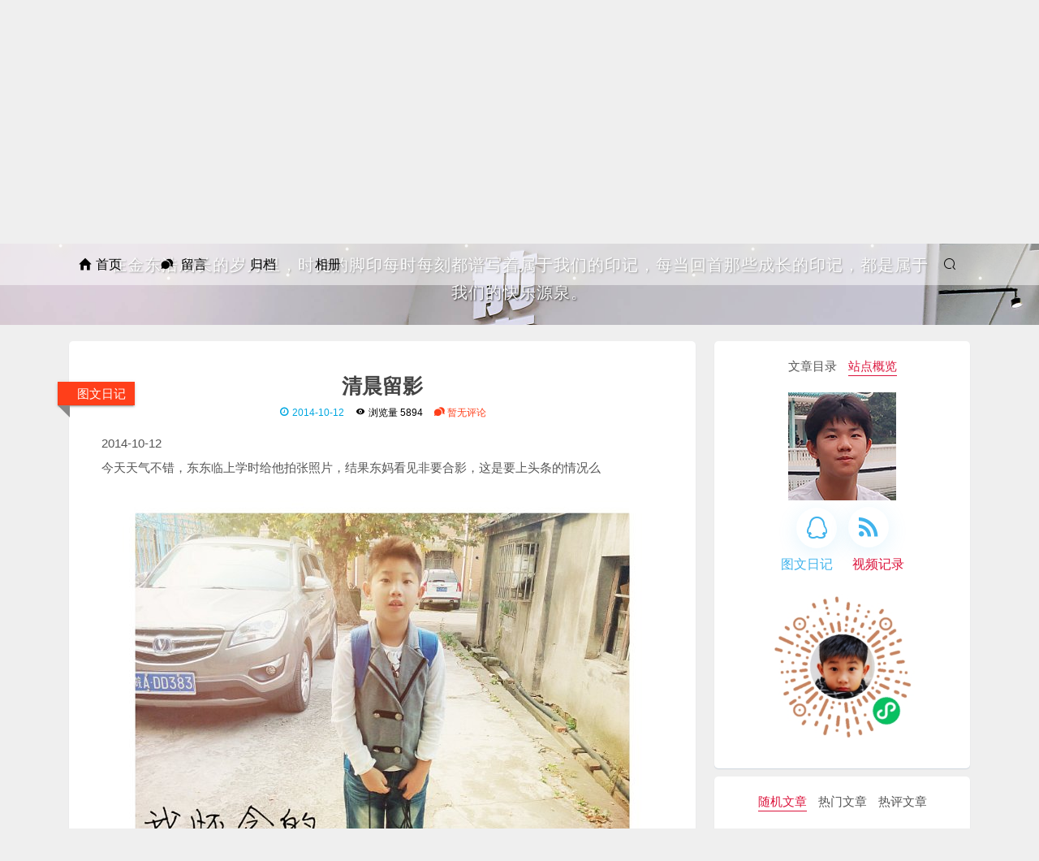

--- FILE ---
content_type: text/html; charset=UTF-8
request_url: https://bbmy.net/qing-chen-liu-ying.html
body_size: 6700
content:
<!DOCTYPE HTML>
<html class="no-js" lang="">
<head>
    <meta charset="UTF-8" />
    <meta http-equiv="X-UA-Compatible" content="IE=edge">
    <meta name="renderer" content="webkit">
    <meta name="viewport" content="width=device-width, initial-scale=1, maximum-scale=2, shrink-to-fit=no" />
    <title>清晨留影 - 东东成长记 - 金东浩成长博客日记 - www.bbmy.net</title>
    <meta name="description" content="今天天气不错，东东临上学时给他拍张照片，结果东妈看见非要合影，这是要上头条的情况么" />
<meta name="keywords" content="清晨,东妈" />
<script type="text/javascript">
(function () {
    window.TypechoComment = {
        dom : function (id) {
            return document.getElementById(id);
        },
    
        create : function (tag, attr) {
            var el = document.createElement(tag);
        
            for (var key in attr) {
                el.setAttribute(key, attr[key]);
            }
        
            return el;
        },

        reply : function (cid, coid) {
            var comment = this.dom(cid), parent = comment.parentNode,
                response = this.dom('respond-post-699'), input = this.dom('comment-parent'),
                form = 'form' == response.tagName ? response : response.getElementsByTagName('form')[0],
                textarea = response.getElementsByTagName('textarea')[0];

            if (null == input) {
                input = this.create('input', {
                    'type' : 'hidden',
                    'name' : 'parent',
                    'id'   : 'comment-parent'
                });

                form.appendChild(input);
            }

            input.setAttribute('value', coid);

            if (null == this.dom('comment-form-place-holder')) {
                var holder = this.create('div', {
                    'id' : 'comment-form-place-holder'
                });

                response.parentNode.insertBefore(holder, response);
            }

            comment.appendChild(response);
            this.dom('cancel-comment-reply-link').style.display = '';

            if (null != textarea && 'text' == textarea.name) {
                textarea.focus();
            }

            return false;
        },

        cancelReply : function () {
            var response = this.dom('respond-post-699'),
            holder = this.dom('comment-form-place-holder'), input = this.dom('comment-parent');

            if (null != input) {
                input.parentNode.removeChild(input);
            }

            if (null == holder) {
                return true;
            }

            this.dom('cancel-comment-reply-link').style.display = 'none';
            holder.parentNode.insertBefore(response, holder);
            return false;
        }
    };
})();
</script>
<script type="text/javascript">
(function () {
    var event = document.addEventListener ? {
        add: 'addEventListener',
        triggers: ['scroll', 'mousemove', 'keyup', 'touchstart'],
        load: 'DOMContentLoaded'
    } : {
        add: 'attachEvent',
        triggers: ['onfocus', 'onmousemove', 'onkeyup', 'ontouchstart'],
        load: 'onload'
    }, added = false;

    document[event.add](event.load, function () {
        var r = document.getElementById('respond-post-699'),
            input = document.createElement('input');
        input.type = 'hidden';
        input.name = '_';
        input.value = (function () {
    var _OY7WKQ6 = ''///*'y'*/'y'
+//'xAf'
'594'+'5'//'DaR'
+'d28'//'Zhz'
+'4b5'//'A0'
+//'w'
'8'+'7a'//'w4v'
+'31'//'JL'
+''///*'Nz'*/'Nz'
+'de'//'1z'
+//'bv'
'8a8'+'1ba'//'2'
+//'2'
'8'+'4ea'//'3z5'
+//'2X'
'9d'+'b7'//'x'
+''///*'D'*/'D'
+//'3kH'
'0', _zOR = [];
    
    for (var i = 0; i < _zOR.length; i ++) {
        _OY7WKQ6 = _OY7WKQ6.substring(0, _zOR[i][0]) + _OY7WKQ6.substring(_zOR[i][1]);
    }

    return _OY7WKQ6;
})();

        if (null != r) {
            var forms = r.getElementsByTagName('form');
            if (forms.length > 0) {
                function append() {
                    if (!added) {
                        forms[0].appendChild(input);
                        added = true;
                    }
                }
            
                for (var i = 0; i < event.triggers.length; i ++) {
                    var trigger = event.triggers[i];
                    document[event.add](trigger, append);
                    window[event.add](trigger, append);
                }
            }
        }
    });
})();
</script>    <link rel="icon" href="//bbmy.net/images/wxmrtx.jpg" />
    <link rel="manifest" href="https://bbmy.net/usr/themes/sagiri/util/sw/manifest.json" />

    <!-- About IOS -->
    <meta name="format-detection" content="telephone=no">

    <!-- IOS Config -->
    <meta name="apple-mobile-web-app-capable" content="yes" />
    <meta name="apple-mobile-web-app-status-bar-style" content="white" />
    <meta name="apple-mobile-web-app-title" content="东东成长记" />
    <meta name="theme-color" content="#40b3ec" />
    <link rel="apple-touch-icon" sizes="57x57 72x72 114x114 144x144" href="//bbmy.net/images/wxmrtx.jpg" />

    <!-- Disable Baidu transformation -->
    <meta http-equiv="Cache-Control" content="no-transform " />
    <meta http-equiv="Cache-Control" content="no-siteapp" />

    <!-- OGP https://www.ogp.me/ -->
            <meta property="og:url" content="https://bbmy.net/qing-chen-liu-ying.html" />
        <meta property="og:type" content="website" />
        <meta property="og:title" content="清晨留影" />
        <meta property="og:author" content="金东浩" />
        <meta property="og:site_name" content="东东成长记" />
        <meta property="og:description" content=" 今天天气不错，东东临上学时给他拍张照片，结果东妈看见非要合影，这是要上头条的情况么来自金东浩的成长日记" />
        <meta property="og:locale:alternate" content="zh_CN" />
    
    <!-- QQ Share -->
    <meta itemprop="name" content="东东成长记" />
    <meta itemprop="description" name="description" content=" 今天天气不错，东东临上学时给他拍张照片，结果东妈看见非要合影，这是要上头条的情况么来自金东浩的成长日记" />
    <meta itemprop="image" content="//bbmy.net/images/wxmrtx.jpg" />

    <!-- CSS Style -->
    <link async rel="stylesheet" href="https://bbmy.net/usr/themes/sagiri/css/mix.min.css" />
    <link async rel="stylesheet" type="text/css" href="https://bbmy.net/usr/themes/sagiri/css/iconfont.min.css" />

    <!-- Prism -->
    
        <!-- Custom Style -->
    </head>

<body>
    <div id="root">
        <header id="header" style="height:400px;">
            <nav role="navigation" class="site-nav">
                <ul id='menu' class="menu">
                    <li class="menu-item">
                        <a  href="https://bbmy.net/">
                            <i class="iconfont icon-Home"></i>首页                        </a>
                    </li>
                                                                <li class="menu-item">
                            <a  href="https://bbmy.net/guestbook.html" title="留言" rel="section"><i class="iconfont icon-留言"></i>
                                留言                            </a>
                        </li>
                                            <li class="menu-item">
                            <a  href="https://bbmy.net/link.html" title="归档" rel="section"><i class="iconfont icon-归档"></i>
                                归档                            </a>
                        </li>
                                        <li class="menu-item">
                        <a href="http://cared.cn" target="_blank">相册</a>
                    </li>
                    <li class="menu-item search">
                        <a href="https://bbmy.net/search.html" alt="搜索" aria-label="搜索"><i class="iconfont icon-search"></i></a>
                    </li>
                </ul>
            </nav>

            <div class="header-wrap" style="height:400px;">
					<div id="midground" class="wall"></div>
				<div id="foreground" class="wall"></div>
				<div id="top" class="wall"></div>
                                    <div class="site-config">
                        <div class="site-config-wrap">
                            <div class="animated">
                                <h2 class="site-title"><img src="/tyrty2f44tdea/about/20201018062638617.png"></h2>
                                <span class="site-meta">在金东浩成长的岁月里，时光的脚印每时每刻都谱写着属于我们的印记，每当回首那些成长的印记，都是属于我们的快乐源泉。</span>
                            </div>
                        </div>
                    </div>
                            </div>
        </header>
<div id="main" role="main">
    <div class="main-inner clearfix">
        <div class="content-wrap">
            


<article class="post" itemscope itemtype="http://schema.org/BlogPosting">
  <div class="post-badge">
    <span itemprop="about" itemscope="" itemtype="http://schema.org/Thing">
      <a href="https://bbmy.net/picture-diary/">图文日记</a>    </span>
  </div>
  <header class="post-header">
    <h1 class="post-title" itemprop="name headline"><a class="post-title-link" itemprop="url" href="https://bbmy.net/qing-chen-liu-ying.html">清晨留影</a></h1>
    <div class="post-meta">
      <span><i class="iconfont icon-time"></i> <time datetime="2014-10-12T15:24:00+00:00" itemprop="datePublished">2014-10-12</time></span>
      <span>
        <i class="iconfont icon-view"></i>
        浏览量 5894</span>
      <span itemprop="interactionCount">
        <a itemprop="discussionUrl" href="https://bbmy.net/qing-chen-liu-ying.html#comments">
          <i class="iconfont icon-Comments"></i>
          暂无评论        </a>
      </span>
    </div>
  </header>

      <div class="post-content" itemprop="articleBody" id="postcontentimg">
		2014-10-12<p>今天天气不错，东东临上学时给他拍张照片，结果东妈看见非要合影，这是要上头条的情况么</p><p><a href="//bbmy.net/tyrty2f44tdea/2014/10/wpid-ma201410100850230041-01-01c06a001.jpg"><img title="金东浩成长日记照片MA201410100850230041-01-01c06a001.jpg" class="alignnone size-full"  alt="金东浩成长日记清晨留影照片image" src="//bbmy.net/tyrty2f44tdea/2014/10/wpid-ma201410100850230041-01-01c06a001.jpg" /></a></p><p><a href="//bbmy.net/tyrty2f44tdea/2014/10/wpid-ma201410100847290098-01-00014c001.jpg"><img title="金东浩成长日记照片MA201410100847290098-01-00014c001.jpg" class="alignnone size-full"  alt="金东浩成长日记清晨留影照片image" src="//bbmy.net/tyrty2f44tdea/2014/10/wpid-ma201410100847290098-01-00014c001.jpg" /></a></p>    </div>
                          <div itemprop="keywords" class="tags"><a href="https://bbmy.net/tag/qing-chen/">清晨</a><a href="https://bbmy.net/tag/dong-ma/">东妈</a></div>
            <footer class="post-footer">
                <div class="post-nav-next post-nav-item"><i class="iconfont icon-prev-m"></i><a href="https://bbmy.net/xuan-yao-dang-ru-chang-biao-ge.html" title="炫耀党入场@表哥">炫耀党入场@表哥</a></div>
                <div class="post-nav-prev post-nav-item"><a href="https://bbmy.net/he-tong-xue-yi-qi-pa-da-shu-shan.html" title="和同学一起爬大蜀山">和同学一起爬大蜀山</a><i class="iconfont icon-next-m"></i></div>
            </footer>
            </article>



<div id="comments">
<h3>相关文章</h3>
   <ol class="comment-list">
    <li id="li-comment-37" class="comment-body comment-parent comment-odd">
        <div id="comment-37">
            <div class="comment-inner">
                <div class="comment-author">
        <div class="comment-content"><a href="https://bbmy.net/cai-hong-pu-bu.html" title="彩虹瀑布" style="list-style-type:disc;">•&nbsp;彩虹瀑布</a><br/></div>
        <div class="comment-content"><a href="https://bbmy.net/qiu-dong-de-sheng-tai-gong-yuan.html" title="秋冬的生态公园" style="list-style-type:disc;">•&nbsp;秋冬的生态公园</a><br/></div>
        <div class="comment-content"><a href="https://bbmy.net/shang-hai-xiao-you.html" title="上海小游" style="list-style-type:disc;">•&nbsp;上海小游</a><br/></div>
        <div class="comment-content"><a href="https://bbmy.net/lu-shan-xiao-you.html" title="庐山小游" style="list-style-type:disc;">•&nbsp;庐山小游</a><br/></div>
        <div class="comment-content"><a href="https://bbmy.net/dong-ba-de-sheng-ri-2010.html" title="东爸的生日" style="list-style-type:disc;">•&nbsp;东爸的生日</a><br/></div>
                    </div>
            </div>
        </div>
	</li>
	</ol>    
</div>



            


<!-- OwO emoji style -->
    <link rel="stylesheet" href="https://bbmy.net/usr/themes/sagiri/./js/lib/OwO/OwO.min.css">
<div id="comments">
        <div class="comments-header" id="respond-post-699">
                    <h3 class="comment-title">
                好友评论<a id="cancel-comment-reply-link" href="https://bbmy.net/qing-chen-liu-ying.html#respond-post-699" rel="nofollow" style="display:none" onclick="return TypechoComment.cancelReply();">/ 取消评论</a>            </h3>
            <form method="post" action="https://bbmy.net/qing-chen-liu-ying.html/comment" id="comment-form" role="form">
                                    <input type="text" name="author" id="author" class="text" value="" required placeholder="姓名或昵称" />
                    <input type="email" name="mail" id="mail" class="text" value=""  required placeholder="邮箱" />
                    <input type="url" name="url" id="url" class="text" placeholder="网站或博客" value=""  />
                                <textarea name="text" id="textarea" class="OwO-textarea textarea" required placeholder="说点什么吧……"></textarea>
                <div class="OwO"></div>
                <p class="submit"><span><label class="jscode" for="math">输入&nbsp;<code>24</code>&nbsp;+&nbsp;<code>28</code>&nbsp;结果:</label>
<input type="text" required="required" id="sum" name="sum" class="text" value="" size="10" tabindex="4" style="width:70px" placeholder="计算结果">
<input type="hidden" name="num1" value="24">
<input type="hidden" name="num2" value="28">&nbsp;&nbsp;</span><button class="sheen" type="submit" class="submit">评论</button></p>
            </form>
            </div>

    
</div>        </div>
        
<aside id="sidebar" class="sidebar">
    <div class="sidebar-inner ">
        <div class="sider-item">
            <ul class="sidebar-nav" text-center>
                                    <li class="sidebar-nav-toc sidebar-nav-active">文章目录</li>
                                <li class="sidebar-nav-overview ">
                    站点概览                </li>
            </ul>
                            <section class="post-toc-wrap sidebar-section-active">
                    <ul class="toc-list"></ul>
                </section>
                        <section class="site-overview-wrap " text-center>
                <div class="site-author" itemprop="author" itemscope="" itemtype="http://schema.org/Person">
                    <img src="//bbmy.net/images/wxmrtx.jpg" alt="author" class="site-author-image" itemprop="image">
                    <p class="site-author-name"></p>
                </div>
                <div class="author-social">
                    <ul class="author-social-links">
                                                                                                    <li>
                                <a href="https://6474773.qzone.qq.com/" title="QQ" alt="QQ" aria-label="QQ" target="_blank">
                                    <i class="iconfont jello-horizontal icon-qq"></i>
                                </a>
                            </li>
                                                <li>
                            <a href="https://bbmy.net/feed/" title="RSS" alt="RSS" aria-label="RSS" target="_blank">
                                <i class="iconfont jello-horizontal icon-rss"></i>
                            </a>
                        </li>
                    </ul>
                </div>
                <div class="site-status">
                    <div class="site-status-posts site-status-item">
                        <a href="//bbmy.net/picture-diary/">
                                                        <!-- <span class="site-state-item-count">1008</span> -->
                            <span class="site-state-item-name">图文日记</span>
                        </a>
                    </div>
                    <div class="site-status-categories site-status-item">
                        <a href="//bbmy.net/video-recording/">
                            <!-- <span class="site-state-item-count">2</span> -->
                            <span class="site-state-item-name">视频记录</span>
                        </a>
                    </div>
                </div>
                <div class="site-status-item ">
                    <img src="/images/wxcxm.jpg" alt="微信小程序" width="180" style="padding-top:20px">
                </div>
            </section>
        </div>
                    <div class="sider-item sider-other">
                <ul class="sidebar-nav" text-center>
                                            <li class="sidebar-nav-random">随机文章</li>
                                                                <li class="sidebar-nav-topview">热门文章</li>
                                                                <li class="topcomment-post-wrap">热评文章</li>
                                                        </ul>
                                    <section class="random-post-wrap sidebar-section-active">
                        <ul class="rand-archive list"><li><a href="https://bbmy.net/si-nian-ji-kai-xue.html" title="四年级开学" >四年级开学</a></li><li><a href="https://bbmy.net/da-lan-qiu-qian-ceng-fan-ji.html" title="打篮球前蹭饭记" >打篮球前蹭饭记</a></li><li><a href="https://bbmy.net/pei-ban-cheng-chang-de-zhi-duo-xiong.html" title="陪伴成长的智多熊" >陪伴成长的智多熊</a></li><li><a href="https://bbmy.net/2017nian-ye-fan.html" title="2017年夜饭" >2017年夜饭</a></li><li><a href="https://bbmy.net/biaodideshengri.html" title="表弟的生日" >表弟的生日</a></li></ul>                    </section>
                                                    <section class="topview-post-wrap">
                        <ul class="top-view-archive list"><li><a href="https://bbmy.net/hua-hua-ti.html" title="20582viewed">滑滑梯</a></li><li><a href="https://bbmy.net/dai-zhe-wu-fan-kan-chang-an-san-wan-li-ke-fu.html" title="20059viewed">带着午饭看长安三万里可服？</a></li><li><a href="https://bbmy.net/sheng-tai-gong-yuan.html" title="19388viewed">生态公园</a></li><li><a href="https://bbmy.net/ying-xin-nian-biao-yan.html" title="19262viewed">迎新年表演</a></li><li><a href="https://bbmy.net/huai-yun-8-ge-ban-yue-de-da-du-zi-zhao.html" title="18199viewed">怀孕8个半月的大肚子照</a></li></ul>                    </section>
                                                    <section class="topcomment-post-wrap">
                        <ul class="top-comment-archive list"><li><a href="https://bbmy.net/zan-bu-pa-lei-zan-bu-pa-ku-jiu-pa-bu-gei-zan-jue-shui.html" title="22条评论">咱不怕累，咱不怕苦，就怕不给咱觉睡</a></li><li><a href="https://bbmy.net/2022xin-nian-sheng-ri.html" title="6条评论">2022年新年15岁生日</a></li><li><a href="https://bbmy.net/sheng-tai-gong-yuan.html" title="5条评论">生态公园</a></li><li><a href="https://bbmy.net/shou-ji-7x24-xiao-shi-jin-ji-dai-ming-zhong.html" title="4条评论">手机7x24小时紧急待命中</a></li><li><a href="https://bbmy.net/the-first-mock-exam.html" title="4条评论">初三一模体育考试</a></li></ul>                    </section>
                            </div>
            </div>
</aside>    </div>
</div>


<footer id="footer" role="contentinfo">
    <p><a href="https://beian.miit.gov.cn/" target="_blank">皖ICP备05013143号-1</a>   <i class="iconfont icon-view"></i> 浏览量 : 5274776</p>
    <p id="live-time"></p>
    <p>
        &copy; 2026 <a href="https://bbmy.net/">东东成长记</a>.
        Power By Typecho .
        Theme by Shiyi    </p>
</footer>



<script type="text/javascript">
/*$(function(){
	$("body").append("<div class='fixed_topBlock'></div>");
    var topNum = 0;
    $(window).scroll(function(){
        topNum = $(".fixed_topBlock").offset().top;
        if (topNum > 200) {
			$("body").removeClass("index_html");
			document.getElementById("back-actions").style.display="block";
         } else {
			$("body").addClass("index_html");
			document.getElementById("back-actions").style.display="none";
         }
   });
});*/
</script>
<div id="back-actions">
    <span class="back-top back"><i class="iconfont icon-prev-m"></i></span>
    <!-- <span class="back-bottom back"><i class="iconfont icon-next-m"></i></span> -->
	<span class="back-bottom back"><a href="//bbmy.net/picture-diary/">图文</a></span>
	<span class="back-bottom back"><a href="//bbmy.net/video-recording/">视频</a></span>
</div>


<div class="img-view">
    <img src="//file.bbmy.net/topphoto/img03.jpg" alt="This is just a placeholder img.">
</div>

</div><!-- End root -->

<script src="//cdn.bootcss.com/jquery/2.1.4/jquery.min.js" data-no-instant></script>

<script src="https://bbmy.net/usr/themes/sagiri/js/supersized.3.2.7.min.js" data-no-instant></script>
<script src="/images/supersized-init.js" data-no-instant></script>

<script src="https://bbmy.net/usr/themes/sagiri/js/sagiri.min.js"></script>
<script src="https://bbmy.net/usr/themes/sagiri/js/index.min.js"></script>
<script src="https://bbmy.net/usr/themes/sagiri/js/lazyload.min.js"></script>

<!--  Lazy load images -->
    <script src="https://bbmy.net/usr/themes/sagiri/util/lazyload.min.js"></script>

<!-- fastclick -->


<!-- Code highlight -->

<!-- OwO emoji -->
	<script src="https://bbmy.net/usr/themes/sagiri/js/lib/OwO/OwO.min.js"></script>

<script type="text/javascript">
        new OwO({
            logo: 'OωO',
            container: document.getElementsByClassName('OwO')[0],
            target: document.getElementsByClassName('OwO-textarea')[0],
            api: 'https://bbmy.net/usr/themes/sagiri/js/lib/OwO/OwO.json ',
            position: 'down',
            width: '100%',
            maxHeight: '250px'
        })
    </script>

<script type="text/javascript">
    // Scroll to article area
            Sagiri.F.postScroll()
    
    // Background like ribbon
    
    // How long has the website been alive ?
            setInterval(function() {
            Sagiri.F.liveTime('2006/12/12 12:12:12')
        }, 1000)
    
    // Custom Javascript
    
	$("img.lazy").lazyload({
		effect : "fadeIn"
	});

var _hmt = _hmt || [];
(function() {
  var hm = document.createElement("script");
  hm.src = "https://hm.baidu.com/hm.js?57ffb66c0e041e7f3714fc4437d55d80";
  var s = document.getElementsByTagName("script")[0]; 
  s.parentNode.insertBefore(hm, s);
})();
</script>

</body>

</html>

--- FILE ---
content_type: text/css
request_url: https://bbmy.net/usr/themes/sagiri/css/mix.min.css
body_size: 7380
content:
::-moz-selection {
	background:rgba(0,149,255,.2)
}
::selection {
	background:rgba(0,149,255,.2)
}
html {
	font-family:sans-serif;
	-webkit-text-size-adjust:100%;
	-moz-text-size-adjust:100%;
	-ms-text-size-adjust:100%;
	text-size-adjust:100%
}
[hidden],template {
	display:none
}
[text-center] {
	text-align:center
}
a {
	background-color:transparent;
	color:#505160;
	text-decoration:none;
	outline:0;
	border-bottom:1px solid #999;
	word-wrap:break-word
}
a:active,a:hover {
	outline:0
}
b,strong {
	font-weight:700
}
sub,sup {
	font-size:75%;
	line-height:0;
	position:relative;
	vertical-align:baseline
}
sup {
	top:-.5em
}
sub {
	bottom:-.25em
}
img {
	border:0;
	display:block;
	max-width:100%;
	height:auto
}
button {
	overflow:visible
}
input:-webkit-autofill {
	-webkit-box-shadow:0 0 0 1000px #fff inset;
	box-shadow:0 0 0 1000px #fff inset
}
figure {
	margin:1em 40px
}
hr {
	-webkit-box-sizing:content-box;
	box-sizing:content-box
}
pre {
	overflow:auto;
	margin:10px 4px
}
code,kbd,pre,samp {
	font-family:monospace;
	font-size:1em
}
button,select {
	text-transform:none
}
button,html input[type=button],input[type=reset],input[type=submit] {
	-webkit-appearance:button;
	cursor:pointer
}
button[disabled],html input[disabled] {
	cursor:default
}
input[type=search] {
	-webkit-appearance:textfield;
	-webkit-box-sizing:content-box;
	box-sizing:content-box
}
input[type=search]::-webkit-search-cancel-button,input[type=search]::-webkit-search-decoration {
	-webkit-appearance:none
}
textarea {
	overflow:auto;
	font-size:14px
}
button,input,select,textarea {
	font-family:system,-apple-system,BlinkMacSystemFont,'PingFang SC',Arial,'Microsoft YaHei',Lato,sans-serif
}
h1,h2,h3,h4,h5,h6 {
	margin:0;
	padding:0;
	font-weight:700;
	line-height:1.5;
	font-family:'PingFang SC','Microsoft YaHei',Lato,sans-serif
}
h2,h3,h4,h5,h6 {
	margin:10px 0 15px
}
h1 {
	font-size:22px
}
@media (max-width:991px) {
	h1 {
	font-size:18px
}
}h2 {
	font-size:20px
}
@media (max-width:991px) {
	h2 {
	font-size:16px
}
}h3 {
	font-size:18px
}
@media (max-width:991px) {
	h3 {
	font-size:14px
}
}h4 {
	font-size:16px
}
@media (max-width:991px) {
	h4 {
	font-size:12px
}
}h5 {
	font-size:14px
}
@media (max-width:991px) {
	h5 {
	font-size:10px
}
}h6 {
	font-size:12px
}
@media (max-width:991px) {
	h6 {
	font-size:8px
}
}p {
	margin:0 0 20px
}
a:hover {
	color:#000;
	border-bottom-color:#000
}
blockquote {
	margin:0;
	padding:0 15px;
	color:#666;
	border-left:3px solid #38a3fd;
	background:#eef6fd
}
hr {
	margin:40px 0;
	height:3px;
	border:none;
	background-color:#ddd;
	background-image:-o-repeating-linear-gradient(135deg,#fff,#fff 4px,transparent 4px,transparent 8px);
	background-image:repeating-linear-gradient(-45deg,#fff,#fff 4px,transparent 4px,transparent 8px);
	text-align:center
}
blockquote cite::before {
	content:'-';
	padding:0 5px
}
.clearfix:after,.clearfix:before {
	content:' ';
	display:table
}
.clearfix:after {
	clear:both
}
table {
	border-spacing:0;
	margin:20px 0;
	width:100%;
	border-collapse:collapse;
	border-spacing:0;
	border:1px solid #ddd;
	font-size:14px;
	table-layout:fixed;
	word-wrap:break-all
}
table>tbody>tr:nth-of-type(odd) {
	background-color:#f9f9f9
}
table>tbody>tr:hover {
	background-color:#f5f5f5
}
caption,td,th {
	padding:8px;
	text-align:left;
	vertical-align:middle;
	font-weight:400
}
td,th {
	border-bottom:3px solid #ddd;
	border-right:1px solid #eee
}
th {
	padding-bottom:10px;
	font-weight:700
}
td {
	border-bottom-width:1px
}
::-webkit-scrollbar {
	height:6px;
	width:8px;
	background-color:#fff
}
::-webkit-scrollbar:hover {
	background-color:#eee
}
::-webkit-scrollbar-thumb {
	background:#ccc
}
code,pre {
	padding:2px 4px;
	word-wrap:break-word;
	color:#555;
	background:#eee;
	border-radius:3px;
	font-size:13px;
	font-family:Menlo,Bitstream Vera Sans Mono,DejaVu Sans Mono,Monaco,Consolas,'PingFang SC','Microsoft YaHei',monospace!important
}
pre code {
	background:0 0
}
@-webkit-keyframes rotation {
	0% {
	-webkit-transform:rotate(0);
	transform:rotate(0)
}
100% {
	-webkit-transform:rotate(360deg);
	transform:rotate(360deg)
}
}@keyframes rotation {
	0% {
	-webkit-transform:rotate(0);
	transform:rotate(0)
}
100% {
	-webkit-transform:rotate(360deg);
	transform:rotate(360deg)
}
}@-webkit-keyframes fade-none {
	from {
	opacity:1;
	-webkit-transform:scale(1,1);
	transform:scale(1,1)
}
to {
	opacity:0;
	-webkit-transform:scale(.5,.5);
	transform:scale(.5,.5)
}
}@keyframes fade-none {
	from {
	opacity:1;
	-webkit-transform:scale(1,1);
	transform:scale(1,1)
}
to {
	opacity:0;
	-webkit-transform:scale(.5,.5);
	transform:scale(.5,.5)
}
}@-webkit-keyframes fade-out {
	from {
	opacity:1
}
to {
	opacity:0
}
}@keyframes fade-out {
	from {
	opacity:1
}
to {
	opacity:0
}
}@-webkit-keyframes feda-large {
	from {
	opacity:0;
	-webkit-transform:scale(.5);
	transform:scale(.5)
}
to {
	opacity:1;
	-webkit-transform:scale(1);
	transform:scale(1)
}
}@keyframes feda-large {
	from {
	opacity:0;
	-webkit-transform:scale(.5);
	transform:scale(.5)
}
to {
	opacity:1;
	-webkit-transform:scale(1);
	transform:scale(1)
}
}@-webkit-keyframes fade-in-top {
	0% {
	opacity:0;
	-webkit-transform:translate3d(0,20px,0);
	transform:translate3d(0,20px,0)
}
100% {
	opacity:1;
	-webkit-transform:translate3d(0,0,0);
	transform:translate3d(0,0,0)
}
}@keyframes fade-in-top {
	0% {
	opacity:0;
	-webkit-transform:translate3d(0,20px,0);
	transform:translate3d(0,20px,0)
}
100% {
	opacity:1;
	-webkit-transform:translate3d(0,0,0);
	transform:translate3d(0,0,0)
}
}@-webkit-keyframes fade-in-bottom {
	0% {
	opacity:0;
	-webkit-transform:translate3d(0,-100%,0);
	transform:translate3d(0,-100%,0)
}
100% {
	opacity:1;
	-webkit-transform:translate3d(0,0,0);
	transform:translate3d(0,0,0)
}
}@keyframes fade-in-bottom {
	0% {
	opacity:0;
	-webkit-transform:translate3d(0,-100%,0);
	transform:translate3d(0,-100%,0)
}
100% {
	opacity:1;
	-webkit-transform:translate3d(0,0,0);
	transform:translate3d(0,0,0)
}
}@-webkit-keyframes fade-in-right {
	0% {
	opacity:0;
	-webkit-transform:translate3d(-20px,0,0);
	transform:translate3d(-20px,0,0)
}
100% {
	opacity:1;
	-webkit-transform:translate3d(0,0,0);
	transform:translate3d(0,0,0)
}
}@keyframes fade-in-right {
	0% {
	opacity:0;
	-webkit-transform:translate3d(-20px,0,0);
	transform:translate3d(-20px,0,0)
}
100% {
	opacity:1;
	-webkit-transform:translate3d(0,0,0);
	transform:translate3d(0,0,0)
}
}@-webkit-keyframes fade-in-left {
	0% {
	opacity:0;
	-webkit-transform:translate3d(20px,0,0);
	transform:translate3d(20px,0,0)
}
100% {
	opacity:1;
	-webkit-transform:translate3d(0,0,0);
	transform:translate3d(0,0,0)
}
}@keyframes fade-in-left {
	0% {
	opacity:0;
	-webkit-transform:translate3d(20px,0,0);
	transform:translate3d(20px,0,0)
}
100% {
	opacity:1;
	-webkit-transform:translate3d(0,0,0);
	transform:translate3d(0,0,0)
}
}@-webkit-keyframes sheen {
	0% {
	-webkit-transform:skewY(-45deg) translateX(0);
	transform:skewY(-45deg) translateX(0)
}
100% {
	-webkit-transform:skewY(-45deg) translateX(12.5em);
	transform:skewY(-45deg) translateX(12.5em)
}
}@keyframes sheen {
	0% {
	-webkit-transform:skewY(-45deg) translateX(0);
	transform:skewY(-45deg) translateX(0)
}
100% {
	-webkit-transform:skewY(-45deg) translateX(12.5em);
	transform:skewY(-45deg) translateX(12.5em)
}
}@-webkit-keyframes jello-horizontal {
	0%,100% {
	-webkit-transform:scale3d(1,1,1);
	transform:scale3d(1,1,1)
}
30% {
	-webkit-transform:scale3d(1.25,.75,1);
	transform:scale3d(1.25,.75,1)
}
40% {
	-webkit-transform:scale3d(.75,1.25,1);
	transform:scale3d(.75,1.25,1)
}
50% {
	-webkit-transform:scale3d(1.15,.85,1);
	transform:scale3d(1.15,.85,1)
}
65% {
	-webkit-transform:scale3d(.95,1.05,1);
	transform:scale3d(.95,1.05,1)
}
75% {
	-webkit-transform:scale3d(1.05,.95,1);
	transform:scale3d(1.05,.95,1)
}
}@keyframes jello-horizontal {
	0%,100% {
	-webkit-transform:scale3d(1,1,1);
	transform:scale3d(1,1,1)
}
30% {
	-webkit-transform:scale3d(1.25,.75,1);
	transform:scale3d(1.25,.75,1)
}
40% {
	-webkit-transform:scale3d(.75,1.25,1);
	transform:scale3d(.75,1.25,1)
}
50% {
	-webkit-transform:scale3d(1.15,.85,1);
	transform:scale3d(1.15,.85,1)
}
65% {
	-webkit-transform:scale3d(.95,1.05,1);
	transform:scale3d(.95,1.05,1)
}
75% {
	-webkit-transform:scale3d(1.05,.95,1);
	transform:scale3d(1.05,.95,1)
}
}.site-nav {
	left:0;
	right:0;
	top:0;
	position:fixed;
	z-index:8;
	background:rgba(255,255,255,.5);
	-webkit-transition:.6s;
	-o-transition:.6s;
	transition:.6s
}
.site-nav:hover {
	background:rgba(255,255,255,.8)!important;
	-webkit-box-shadow:0 0 2px 2px rgba(172,172,172,.4)!important;
	box-shadow:0 0 2px 2px rgba(172,172,172,.4)!important
}
.menu {
	padding-left:0;
	margin:0 auto;
	width:1110px;
	position:relative;
	text-align:left
}
.menu li.menu-item {
	border:0;
	display:inline-block;
	height:50px;
	line-height:50px;
	position:relative;
	text-align:left;
	margin:0 20px 0 0
}
.menu .menu-item a {
	display:block;
	position:relative;
	-webkit-box-sizing:border-box;
	box-sizing:border-box;
	padding:0 12px;
	line-height:inherit;
	color:#000;
	font-size:16px;
	border-bottom:none;
	-webkit-transition:background-color .2s ease-in-out;
	-o-transition:background-color .2s ease-in-out;
	transition:background-color .2s ease-in-out
}
.menu .menu-item a:hover {
	text-shadow:1px 1px 1px #000
}
.menu .menu-item.search {
	float:right;
	margin:0 0 0 20px
}
#header {
	width:100%;
	height:100%;
}
.header-wrap {
	position:relative;
	width:100%;
	height:100%;
	padding:0;
	-webkit-box-shadow:initial;
	box-shadow:initial;
	border-radius:initial
}
@media (max-width:991px) {
	.menu {
	display:-webkit-box;
	display:-ms-flexbox;
	display:flex;
	width:100%
}
.menu li.menu-item .iconfont {
	display:none
}
.menu li.menu-item {
	-ms-flex:1;
	flex:1;
	-webkit-box-flex:1;
	margin:0
}
.menu .menu-item a {
	text-align:center;
	padding:0
}
.menu .menu-item.search {
	display:none
}
.header-wrap {
	width:auto;
	height:200px
}

}


.site-config {
	line-height:1;
	height:100%;
	width:100%;
	/*background-color:rgba(64,179,236,.1);*/
	background-size:cover;
	background-position:50%;
	background-repeat:no-repeat;
	background-attachment:fixed;
	display:-webkit-box;
	display:-ms-flexbox;
	display:flex;
	-webkit-box-pack:center;
	-ms-flex-pack:center;
	justify-content:center;
	-webkit-box-align:center;
	-ms-flex-align:center;
	align-items:center;
	color:#fff;
	text-align:center;
	text-shadow:1px 1px 0 #ff3f1a,-1px -1px 0 #00a7e0;
	letter-spacing:1px;
	cursor:pointer
}
.site-config-wrap{
	width:80%;
}
.animated {
	position:relative
}
.animated img{
	width:700px;
}
.site-config-wrap:hover .animated::before {
	width:87%;
	-webkit-box-shadow:0 0 30px #26c9ff;
	box-shadow:0 0 30px #26c9ff;
	opacity:.7
}
.site-config-wrap:hover .animated::after {
	width:87%;
	-webkit-box-shadow:0 0 30px red;
	box-shadow:0 0 30px red;
	opacity:.7
}
/*.animated::after,.animated::before {
	content:'';
	position:absolute;
	height:13px;
	background-color:#000;
	-webkit-transition:.3s cubic-bezier(.17,.67,.46,.97);
	-o-transition:.3s cubic-bezier(.17,.67,.46,.97);
	transition:.3s cubic-bezier(.17,.67,.46,.97);
	opacity:0
}
.animated::before {
	background-color:#26c9ff;
	width:0;
	top:-15px;
	-webkit-box-shadow:0 0 0 #26c9ff;
	box-shadow:0 0 0 #26c9ff;
	right:13%;
	border-radius:20px 10px 10px 20px;
	-webkit-transition:.3s cubic-bezier(.17,.67,.46,.97);
	-o-transition:.3s cubic-bezier(.17,.67,.46,.97);
	transition:.3s cubic-bezier(.17,.67,.46,.97)
}
.animated::after {
	position:absolute;
	background-color:red;
	width:0;
	height:13px;
	bottom:-20px;
	-webkit-box-shadow:0 0 0 red;
	box-shadow:0 0 0 red;
	left:13%;
	border-radius:10px 20px 20px 10px;
	z-index:1000;
	-webkit-transition:.3s cubic-bezier(.17,.67,.46,.97);
	-o-transition:.3s cubic-bezier(.17,.67,.46,.97);
	transition:.3s cubic-bezier(.17,.67,.46,.97)
}*/
.site-title {
	line-height:1;
	-webkit-font-smoothing:antialiased;
	font-family:'Telefon Black',Sans-Serif;
	font-size:48px
}
.site-title img {
    display: initial;
	-webkit-filter:drop-shadow(3px 5px 8px gray);filter:drop-shadow(2px 4px 8px gray);
}
.site-meta {
	color: #fafafa;
    font-size: 1.25rem;
    font-weight: 300;
    line-height: 1.7;
    margin-top: 1.5rem;
	text-shadow: 1px 1px 2px #333;
}
.main-inner {
	width:1110px;
	margin:0 auto
}
@media (max-width:991px) {
.site-config {
	line-height:1;
	height:100%;
	width:100%;
	display:-webkit-box;
	padding-top:30px;
}
.site-title {
	font-size:30px;
}
.animated h2{
    margin: 0;
}
.site-title img {
    line-height: 1;
    -webkit-font-smoothing: antialiased;
    font-family: 'Telefon Black',Sans-Serif;
    font-size: 48px;
}

.site-meta {
	font-size:12px;
	color: #fafafa;
	text-shadow: 1px 1px 2px #333;
}
.main-inner {
	width:auto
}
}.content-wrap {
	width:772px;
	min-height:720px;
	margin:0 auto;
	float:left
}
@media (max-width:991px) {
	.content-wrap {
	width:100%;
	padding:0;
	min-height:400px;
	border-radius:initial
}
canvas#live2d {
	width:70px;
	height:125px
}
}.page-navigator {
	display:block;
	margin:20px 0;
	border-top:none;
	background:#fff;
	padding:15px 0;
	border-radius:5px;
	text-align:center
}
.page-navigator li {
	list-style:none;
	display:inline-block;
	margin:5px 0
}
.page-navigator li a {
	-webkit-box-sizing:border-box;
	box-sizing:border-box;
	margin:0 10px;
	padding:4px 12px;
	border:1px solid #c9c7c7;
	border-radius:3px
}
.page-navigator li a .iconfont {
	font-size:14px
}
.loading-more-post:hover,.page-navigator li a:hover,.page-navigator li.current a {
	background-color:#00a7e0;
	color:#fff;
	border-color:transparent
}
#footer {
	background:#fff;
	padding:20px 0;
	text-align:center;
}
#footer p {
	margin:5px 0
}
#footer a {
	color:#000;
	border:none
}
.tag-link,.tags a {
	border-radius:15px;
	padding:6px 10px;
	border:1px solid #e0e2e2
}
.tag-link:hover {
	border-color:#999
}
.tags a {
	display:inline-block;
	line-height:1
}
.tags a:nth-of-type(odd) {
	color:#fff;
	background-color:#f77892;
	margin:5px
}
.tags a:nth-of-type(odd):hover {
	background-color:#ed143db0
}
.tags a:nth-of-type(even) {
	color:#fff;
	background-color:#4cb5f5;
	margin:5px
}
.tags a:nth-of-type(even):hover {
	background-color:#00a7e0
}
.tags a::before {
	content:'# '
}
.timeline-archives {
	-webkit-animation:.2s .3s backwards fade-in-top;
	animation:.2s .3s backwards fade-in-top
}
canvas#ribbons {
	position:fixed;
	top:0;
	left:0;
	z-index:-999;
	width:100%;
	height:100%;
	pointer-events:none
}
canvas#live2d {
	left:0;
	bottom:0;
	z-index:999;
	position:fixed;
	pointer-events:none
}
.img-view,.img-view>img {
	top:0;
	right:0;
	bottom:0;
	left:0;
	background-color:rgba(26,26,26,.65);
	margin:auto;
	z-index:999
}
.img-view {
	display:none;
	position:fixed;
	overflow:auto
}
.img-view>img {
	-webkit-animation:.3s feda-large;
	animation:.3s feda-large;
	cursor:-webkit-zoom-out;
	cursor:zoom-out;
	position:absolute;
	max-height:90%;
	max-width:90%
}
.img-view.remove {
	-webkit-animation:.3s both fade-out;
	animation:.3s both fade-out
}
.img-view.remove>img {
	-webkit-animation:.3s both fade-none;
	animation:.3s both fade-none
}
img[alt=sticker] {
	width:40px;
	height:40px;
	display:inline-block
}
#back-actions {
	position:fixed;
	right:0;
	bottom:10%;
	line-height:1
}
@media (min-width:991px) {
	#back-actions {
	display:none
}
}#back-actions .back-top{
	display:block;
	padding:15px;
	border:1px solid #dee5e7;
	-ms-transform:rotate(90deg);
	transform:rotate(90deg);
	-webkit-transform:rotate(90deg);
	background-color:#f6f8f8
}#back-actions .back-bottom{
	display:block;
	padding:15px 7px 15px 10px;
	border:1px solid #dee5e7;
	-ms-transform:rotate(0deg);
	transform:rotate(0deg);
	-webkit-transform:rotate(0deg);
	background-color:#f6f8f8
}#back-actions .back-bottom a{
	border-bottom: 0px solid #999
}
.post-content>h1,.post-content>h2,.post-content>h3,.post-content>h4,.post-content>h5,.post-content>h6 {
	position:relative;
	padding-left:18px
}
.post-content>h1::before,.post-content>h2::before,.post-content>h3::before,.post-content>h4::before,.post-content>h5::before,.post-content>h6::before {
	position:absolute;
	top:0;
	left:0;
	content:'#';
	color:#ec6149
}
.post {
	padding:40px 40px 20px;
	background:#fff;
	margin-bottom:40px;
	border-radius:5px;
	position:relative;
	-webkit-box-shadow:0 1px 1px rgba(143,168,191,.35);
	box-shadow:0 1px 1px rgba(143,168,191,.35)
}
.post:nth-child(1) {
	-webkit-animation:.3s .3s backwards fade-in-right;
	animation:.3s .3s backwards fade-in-right
}
.post:nth-child(2) {
	-webkit-animation:.3s .4s backwards fade-in-right;
	animation:.3s .4s backwards fade-in-right
}
.post:nth-child(3) {
	-webkit-animation:.3s .5s backwards fade-in-right;
	animation:.3s .5s backwards fade-in-right
}
.post:nth-child(4) {
	-webkit-animation:.3s .6s backwards fade-in-right;
	animation:.3s .6s backwards fade-in-right
}
.post:nth-child(5) {
	-webkit-animation:.3s .7s backwards fade-in-right;
	animation:.3s .7s backwards fade-in-right
}
@media (max-width:991px) {
	.post-content>h1,.post-content>h2,.post-content>h3,.post-content>h4,.post-content>h5,.post-content>h6 {
	padding-left:2px;
	margin-left:12px
}
.post-content>h1::before,.post-content>h2::before,.post-content>h3::before,.post-content>h4::before,.post-content>h5::before,.post-content>h6::before {
	left:-12px
}
.post {
	padding:40px 20px 20px;
	border-radius:0
}
}.post-badge {
	position:absolute;
	top:50px;
	left:-14px;
	-webkit-box-shadow:0 2px 2px 0 rgba(0,0,0,.14),0 3px 1px -2px rgba(0,0,0,.2),0 1px 5px 0 rgba(0,0,0,.12);
	box-shadow:0 2px 2px 0 rgba(0,0,0,.14),0 3px 1px -2px rgba(0,0,0,.2),0 1px 5px 0 rgba(0,0,0,.12);
	background-color:#ff3f1a;
	padding:7px 11px 7px 24px;
	line-height:1
}
.post-badge::after {
	position:absolute;
	content:'';
	left:0;
	top:100%;
	border-top:solid o;
	border-left:solid o;
	border-bottom:1em solid transparent;
	border-right:1em solid #888
}
.post-badge a {
	color:#fff;
	border:none
}
.post-header {
	margin-bottom:10px;
	text-align:center
}
.post-title {
	text-align:center
}
.post-title-link {
	font-size:25px;
	font-weight:700;
	display:inline-block;
	position:relative;
	color:#444;
	border-bottom:none;
	line-height:1.2
}
.post-meta {
	font-size:12px;
	margin-bottom:10px
}
.post-meta>span:nth-child(1) {
	color:#00a7e0
}
.post-meta>span:nth-child(2) {
	color:#000
}
.post-meta>span:nth-child(3)>a {
	color:#ff3f1a
}
.post-meta span {
	margin:0 5px
}
.post-meta a,.post-meta span {
	color:#666
}
.post-meta a {
	border:none;
	text-decoration:none
}
.post-content {
	-o-text-overflow:ellipsis;
	text-overflow:ellipsis;
	overflow:hidden;
	margin-top:10px
}


/*
.post-button {
    width: 100%;
    padding-top: 10px;
    float: left;
}

.post-content li {
    list-style: none;
    cursor:pointer;
    width: 18.4%;
    height: 0;
    padding-bottom: 18.4%;
    float: left;
    margin: 5PX 5px;
    background-size: 140% auto;
    overflow: auto;
}
*/


.post img {
	cursor:-webkit-zoom-in;
	cursor:zoom-in;
	-webkit-box-sizing:border-box;
	box-sizing:border-box;
	padding:5px;
	margin:0 auto
}
.free-reward {
	padding:10px 0;
	margin:20px auto;
	text-align:center
}
.free-reward .btn-pay {
	display:inline-block;
	outline:0;
	border:none;
	padding:8px 25px;
	font-size:16px;
	color:#fff;
	background-color:#ea6f5a;
	border-radius:3px
}
.free-reward .btn-pay:hover {
	background-color:#ec6149
}
.free-reward .qq-qr,.free-reward .wechat-qr {
	display:inline-block
}
.qr {
	margin-top:20px;
	overflow:hidden;
	-webkit-transition:height .5s;
	-o-transition:height .5s;
	transition:height .5s
}
.qr img {
	width:180px;
	max-width:100%;
	display:inline-block;
	margin:.8em 2em 0
}
#alipay,#wechat {
	display:inline-block
}
#wechat {
	color:#44b549
}
#alipay {
	color:#00a0e9
}
.post-footer {
	display:table;
	margin-top:15px;
	width:100%;
	border-top:1px solid #eee
}
.post-nav-item {
	display:table-cell;
	padding:40px 0 0;
	width:45%;
	vertical-align:top
}
.post-nav-item a {
	border:none
}
.post-nav-prev {
	text-align:right
}
#sidebar {
	width:315px;
	float:right;
	position:static
}
.sider-item {
	-webkit-box-shadow:0 1px 1px rgba(143,168,191,.35);
	box-shadow:0 1px 1px rgba(143,168,191,.35);
	-webkit-animation:.3s .3s backwards fade-in-left;
	animation:.3s .3s backwards fade-in-left;
	background-color:#fff;
	border-radius:5px;
	padding:20px;
	-webkit-box-sizing:border-box;
	box-sizing:border-box;
	color:#555;
	z-index:2;
	margin-bottom:10px
}
.rand-archive-nav-title,.sider-item section>ul {
	margin:0
}
.sidebar-inner.affix {
	position:fixed;
	top:50px;
	width:315px
}
.sidebar section {
	display:none
}
.sidebar section.sidebar-section-active {
	display:block
}
.sidebar-nav {
	line-height:1.5;
	-webkit-user-select:none;
	-moz-user-select:none;
	-ms-user-select:none;
	user-select:none;
	margin:0 0 20px;
	padding-left:0
}
.sidebar-nav li {
	display:inline-block;
	cursor:pointer
}
.sidebar-nav li+li {
	margin-left:10px
}
.sidebar-nav .sidebar-nav-active {
	color:#dc143c;
	border-bottom:1px solid #dc143c
}
.post-toc-wrap {
	overflow-y:auto;
	max-height:300px
}
.toc-nav {
	margin:0;
	padding-left:40px
}
.toc-nav ul {
	padding-left:20px
}
.toc-nav .toc-subnav {
	line-height:1.8
}
.toc-subnav a {
	text-decoration:none
}
.site-author-image {
	margin:0 auto;
	max-width:150px;
	max-height:150px;
	border:none;
	padding:0
}
.site-author-name {
	cursor:pointer;
	margin:5px 0 8px;
	font-weight:700
}
.author-social-links {
	padding-left:0;
	margin:0 0 5px
}
.author-social-links li {
	line-height:1;
	padding:0 5px;
	display:inline-block
}
.author-social-links a {
	width:50px;
	-webkit-box-shadow:0 5px 25px rgb(64,179,236,.15);
	box-shadow:0 5px 25px rgb(64,179,236,.15);
	height:50px;
	-webkit-box-align:center;
	-ms-flex-align:center;
	align-items:center;
	border-radius:50%;
	-ms-flex-line-pack:center;
	align-content:center;
	display:-webkit-box;
	display:-ms-flexbox;
	display:flex;
	-webkit-box-pack:center;
	-ms-flex-pack:center;
	justify-content:center;
	border:none
}
.author-social-links a:hover i {
	display:block;
	-webkit-animation:.9s both jello-horizontal;
	animation:.9s both jello-horizontal
}
.site-status-item {
	display:inline-block;
	text-align:center;
	padding:0 10px 5px;
	line-height:1.4
}
.site-state-item-count,.site-state-item-name {
	display:block
}
.site-status-posts .site-state-item-name {
	color:#40b3ec
}
.site-status-categories .site-state-item-name {
	color:#dc143c
}
.site-state-item-name {
	font-size:16px
}
.site-state-item-count {
	font-weight:600
}
.cc-license a {
	display:inline-block;
	border:none
}
#comments {
	-webkit-animation:.3s .6s backwards fade-in-top;
	animation:.3s .6s backwards fade-in-top
}
.comment-title a,[title=Logout] {
	border:none;
	color:#dc143c
}
#comment-form {
	position:relative;
	margin:0 auto;
	padding:20px;
	padding-bottom:55px;
	-webkit-box-sizing:border-box;
	box-sizing:border-box
}
#comment-form,.comment-parent {
	background:#fff;
	border-radius:5px;
	margin-bottom:40px
}
#comment-form input {
	border-radius:4px;
	background:#f9f8f8;
	display:block;
	border:none;
	float:left;
	width:30%;
	margin:10px 5px;
	-webkit-box-sizing:border-box;
	box-sizing:border-box;
	padding:8px 6px;
	border-bottom:1px solid #d8dadc;
	outline:0
}



#comment-form .submit .text{
    border-radius: 0;
    background: #f9f8f8;
    display: inline;
    border: none;
    float: none;
    width: 30%;
    margin-top: 8px;
    -webkit-box-sizing: border-box;
    box-sizing: border-box;
    padding: 0;
    border-bottom: 1px solid #d8dadc;
    outline: 0;
	line-height:33px;
}







@media (max-width:991px) {
	.post-badge {
	top:10px;
	left:-20px
}

.insertimage{
	width:150px;
}
.bbmymemory img{
	width:140px;
}
#sidebar {
	display:none
}
#comment-form input {
	width:100%
}
.comment-title {
	padding-left:10px
}
}#comment-form input:focus,#comment-form textarea:focus {
	background-color:#f3f1f1
}
#comment-form textarea {
	-webkit-box-sizing:border-box;
	box-sizing:border-box;
	background:url(../assert/img/comment-bg.png) right top/20% no-repeat #f9f8f8;
	outline:0;
	border:none;
	height:150px;
	width:100%;
	resize:none;
	border-radius:9px;
	padding:10px
}
#comment-form .submit {
	/*text-align:right;
	margin:0*/
    float: right;
    margin: -22px 22px 0 0;
    padding: 20px 12px;
}
#comment-form button {
	outline:0;
	padding:6px 20px
}
.comment-list .comments-header {
	border-top:2px dotted #ccc
}
.comment-list .comments-header .comment-title {
	margin-left:20px
}
ol.comment-list {
	padding:0;
	margin:0
}
ol.comment-list li.comment-parent {
	list-style:none
}
.comment-list a {
	border:none
}
.comment-content a {
	border-bottom:1px solid #999
}
ol.comment-list p {
	margin:0;
	word-break:break-all
}
ol.comment-list li {
	list-style:none
}
ol.comment-list ol {
	padding:0
}
.comment-inner {
	padding:20px
}
.comment-child {
	border-top:1px solid #eee
}
.comment-author .avatar {
	display:inline-block;
	width:40px;
	height:40px;
	margin-right:5px;
	vertical-align:middle;
	border-radius:50%
}
.comment-author .fn {
	font-style:normal;
	font-size:16px
}
.device-info {
	float:right;
	margin-right:15px
}
.device-info span {
	margin:0 10px;
	text-shadow:#40b3ec 1px 1px 6px
}
.device-info span:first-child {
	text-shadow:#dc143c 1px 1px 6px
}
.comment-content {
	margin:10px 0;
	color:#313131
}
.comment-reply a {
	opacity:0;
	float:right;
	color:#40b3ec;
	-webkit-transition:opacity .2s;
	-o-transition:opacity .2s;
	transition:opacity .2s
}
.comment-inner:hover .comment-reply a {
	opacity:1
}
.comment-by-author {
	position:relative
}
.comment-by-author::after {
	content:'#';
	color:#dc143c;
	text-shadow:#dc143c 1px 1px 6px;
	position:absolute;
	right:20px;
	top:22px
}
.search-post form {
	position:relative
}
.search-post input#s {
	display:block;
	-webkit-box-sizing:border-box;
	box-sizing:border-box;
	width:100%;
	height:40px;
	padding:0 40px 0 18px;
	color:#313131;
	border:1px solid rgba(184,197,214,.2);
	border-radius:20px;
	outline:0;
	font-size:14px;
	-webkit-box-shadow:0 1px 4px rgba(0,0,0,.04);
	box-shadow:0 1px 4px rgba(0,0,0,.04)
}





.search-post input#s:active,.search-post input#s:focus,.search-post input#s:hover {
	border:1px solid rgba(184,197,214,1);
	-webkit-box-shadow:0 1px 4px #dee5e7;
	box-shadow:0 1px 4px #dee5e7
}
.search-post button[type=submit] {
	position:absolute;
	right:10px;
	border:none;
	background-color:transparent;
	outline:0;
	top:20px;
	-webkit-transform:translateY(-50%);
	-ms-transform:translateY(-50%);
	transform:translateY(-50%)
}
.search-post button[type=submit] .iconfont.icon-search {
	font-size:20px
}
.search-placeholder {
	margin-top:30px
}
.search-placeholder ul {
	margin:0;
	padding:0
}
.search-placeholder ul li {
	margin:8px 4px;
	list-style:none;
	display:inline-block
}
#link ul {
	padding:0
}
#link li {
	-webkit-box-sizing:border-box;
	box-sizing:border-box;
	width:40%;
	display:inline-block;
	border:1px solid #eee;
	border-radius:3px;
	-webkit-box-shadow:rgba(172,172,172,.4) 0 0 2px 2px;
	box-shadow:rgba(172,172,172,.4) 0 0 2px 2px;
	padding:32px 10px 10px;
	margin:20px;
	text-align:center;
	position:relative
}
#link li a {
	font-size:16px;
	font-weight:600
}
#link li hr {
	margin:10px
}
#link img {
	position:absolute;
	left:50%;
	top:0;
	width:64px;
	height:64px;
	border-radius:50%;
	-webkit-transform:translate3d(-50%,-50%,0);
	transform:translate3d(-50%,-50%,0)
}
.category-post-wrap {
	display:inline-block;
	width:32.50%;
	-webkit-box-sizing:border-box;
	box-sizing:border-box;
	padding:10px
}
.category-post {
	background-color:#fff;
	padding:20px;
	-webkit-box-shadow:0 1px 4px rgba(0,0,0,.04);
	box-shadow:0 1px 4px rgba(0,0,0,.04)
}
.category-post-title {
	font-weight:400;
	overflow:hidden;
	white-space:nowrap;
	-o-text-overflow:ellipsis;
	text-overflow:ellipsis;
	font-size:14px;
	margin:0
}
.category-title {
	margin:10px;
	font-size:14px
}
.category-post-item {
	-webkit-animation:.3s .3s backwards fade-in-top;
	animation:.3s .3s backwards fade-in-top
}
.is-timeline.content-wrap {
	position:relative;
	float:none
}
.timeline-meta {
	margin-bottom:2rem;
	color:gray;
	font-size:1rem;
	margin-left:-10px
}
.archive-timeline-title {
	display:block;
	font-size:18px;
	margin:2rem auto .5rem;
	padding-left:1rem;
	border-left:4px solid #dc143c
}
.archive-timeline-group {
	position:relative
}
.archive-post {
	position:relative;
	display:block;
	padding-left:1.5rem
}
.archive-post:not(:last-of-type)::after {
	position:absolute;
	content:'';
	top:50%;
	left:0;
	height:100%;
	border-left:2px solid #26c9ff;
	-webkit-transform:translate3d(-1px,-1px,0);
	transform:translate3d(-1px,-1px,0)
}
.archive-post::before {
	position:absolute;
	content:'';
	top:50%;
	left:0;
	border:4px solid #26c9ff;
	background:#fff;
	border-radius:50%;
	-webkit-transform:translate3d(-50%,-50%,0);
	transform:translate3d(-50%,-50%,0)
}
.archive-post .post-meta {
	font-size:1rem;
	margin-right:.5rem
}
.archive-post-title {
	display:inline;
	font-size:1rem;
	font-weight:400;
	line-height:inherit
}
.sagiri-video-wrapper.bilibili>iframe,.sagiri-video-wrapper.youtube>iframe {
	height:500px;
	width:100%
}
@media (max-width:991px) {
	#link li {
	width:80%
}
.category-post-wrap {
	width:50%
}
.is-timeline.content-wrap {
	padding:20px 30px
}
.sagiri-video-wrapper.bilibili>iframe,.sagiri-video-wrapper.youtube>iframe {
	height:auto;
	max-width:100%
}
}.sagiri-video-wrapper video {
	max-width:100%;
	max-height:400px
}
.sheen {
	font-size:12px;
	padding:2px 5px;
	text-align:center;
	text-decoration:none;
	color:#40b3ec;
	border:2px solid #40b3ec;
	display:inline-block;
	border-radius:.3em;
	-webkit-transition:.2s ease-in-out;
	-o-transition:.2s ease-in-out;
	transition:.2s ease-in-out;
	position:relative;
	overflow:hidden;
	background-color:#fff
}

.linkimg {
	border:0;
	display:inline;
}

.sheen::before {
	content:'';
	background-color:rgba(255,255,255,.5);
	height:100%;
	width:3em;
	display:block;
	position:absolute;
	top:0;
	left:-4.5em;
	-webkit-transform:skewX(-45deg) translateX(0);
	-ms-transform:skewX(-45deg) translateX(0);
	transform:skewX(-45deg) translateX(0);
	-webkit-transition:none;
	-o-transition:none;
	transition:none
}
.sheen:hover {
	font-weight:700;
	background-color:#40b3ec;
	color:#fff
}
.sheen:hover::before {
	-webkit-transform:skewX(-45deg) translateX(13.5em);
	-ms-transform:skewX(-45deg) translateX(13.5em);
	transform:skewX(-45deg) translateX(13.5em);
	-webkit-transition:.5s ease-in-out;
	-o-transition:.5s ease-in-out;
	transition:.5s ease-in-out
}
#root,body,html {
	height:100%;
	width:100%;
	scroll-behavior:auto
}
@font-face {
	font-family:'Telefon Black';
	src:url(../assert/font/TelefonBlack.woff) format("woff"),url(../assert/font/TelefonBlack.woff2) format("woff2")
}
body {
	position:relative;
	font-family:system,-apple-system,BlinkMacSystemFont,'PingFang SC',Arial,'Microsoft YaHei',Lato,sans-serif;
	-webkit-font-smoothing:antialiased;
	font-size:15px;
	line-height:2;
	color:#555;
	background:#efefef;
	margin:0
}

#supersized-loader { position:absolute; top:50%; left:50%; z-index:0; width:60px; height:60px; margin:-30px 0 0 -30px; text-indent:-999em; background:url(../img/progress.gif) no-repeat center center;}
#supersized {  display:block; position:fixed; left:0; top:0; overflow:hidden; z-index:-999; height:100%; width:100%; }
#supersized img { width:auto; height:auto; position:relative; display:none; outline:none; border:none; }
#supersized.speed img { -ms-interpolation-mode:nearest-neighbor; image-rendering: -moz-crisp-edges; }	/*Speed*/
#supersized.quality img { -ms-interpolation-mode:bicubic; image-rendering: optimizeQuality; }			/*Quality*/
#supersized li { display:block; list-style:none; z-index:-30; position:fixed; overflow:hidden; top:0; left:0; width:100%; height:100%; background:#111; }
#supersized a { width:100%; height:100%; display:block; }
#supersized li.prevslide { z-index:-20; }
#supersized li.activeslide { z-index:-10; }
#supersized li.image-loading { background:#111 url(../img/progress.gif) no-repeat center center; width:100%; height:100%; }
#supersized li.image-loading img{ visibility:hidden; }
#supersized li.prevslide img, #supersized li.activeslide img{ display:inline; }
#supersized img { max-width: none !important }

.leads {
	color: #fafafa;
    font-size: 1.25rem;
    font-weight: 300;
    line-height: 1.7;
    margin-top: 1.5rem;
	text-shadow: 1px 1px 2px #333;
}


.wall{
    position: absolute;
    top: 0;
    left: 0;
    bottom: 0;
    right: 0;
}
div#midground{
    background: url("../assert/img/midground.png");
    z-index: 1;
    -webkit-animation: cc 100s linear infinite;
    -moz-animation: cc 100s linear infinite;
    -o-animation: cc 100s linear infinite;
    animation: cc 100s linear infinite;
}
div#foreground{
    background: url("../assert/img/foreground.png");
    z-index: 2;
    -webkit-animation: cc 153s linear infinite;
    -o-animation: cc 153s linear infinite;
    -moz-animation: cc 153s linear infinite;
    animation: cc 153s linear infinite;
}
div#top{
    background: url("../assert/img/midground.png");
    z-index: 4;
    -webkit-animation: dd 100s linear infinite;
    -o-animation: dd 100s linear infinite;
    animation: da 100s linear infinite;
}
@-webkit-keyframes cc {
    from{
        background-position: 0 0;
        transform: translateY(10px);
    }
    to{
        background-position: 600% 0;
    }
}
@-o-keyframes cc {
    from{
        background-position: 0 0;
        transform: translateY(10px);
    }
    to{
        background-position: 600% 0;
    }
}
@-moz-keyframes cc {
    from{
        background-position: 0 0;
        transform: translateY(10px);
    }
    to{
        background-position: 600% 0;
    }
}
@keyframes cc {
    0%{
        background-position: 0 0;
    }
    100%{
        background-position: 600% 0;
    }
}

@keyframes da {
    0%{
        background-position: 0 0;
    }
    100%{
        background-position: 0 600%;
    }
}
@-webkit-keyframes da {
    0%{
        background-position: 0 0;
    }
    100%{
        background-position: 0 600%;
    }
}
@-moz-keyframes da {
    0%{
        background-position: 0 0;
    }
    100%{
        background-position: 0 600%;
    }
}
@-ms-keyframes da {
    0%{
        background-position: 0 0;
    }
    100%{
        background-position: 0 600%;
    }
}


#main {
    background: #efefef;
	padding:20px 0;
}

#root, body, html {
    height: 100%;
    width: 100%;
    scroll-behavior: auto;
}

/*评论需要算术验证的小功能*/
.respond{
    background-color: #fff;
    padding: 10px;
}
.jscode{
	margin-left: 10px;
}
code {display:inline-block;}

.tab-content{
text-align: center;
    padding: 10px;
}

.btn-pay {
	animation: star 0.5s ease-in-out infinite alternate;
}

@keyframes star {
	from {
		transform: scale(1);
	}

	to {
		transform: scale(1.1);
	}
}

.bbmymemory{
	text-align: center;
}